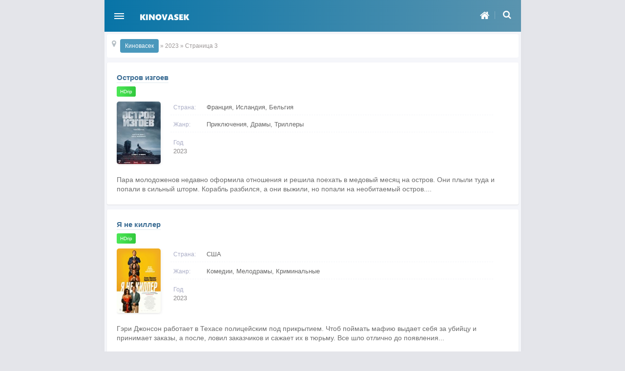

--- FILE ---
content_type: text/html; charset=utf-8
request_url: https://mp4.kinovasek.org/xfsearch/year/2023/page/3/
body_size: 6149
content:
<!DOCTYPE html><html lang="ru"><head><meta charset="utf-8"><title>2023 &raquo; Страница 3 &raquo; Скачать фильмы на телефон бесплатно - Киновасек</title><meta name="description" content="Киновасек - на нашем портале собраны только лучшие фильмы на телефон и планшет в формате mp4. Все киноленты доступны в хорошем качестве и по прямой ссылке."><meta name="keywords" content="Фильмы на телефон, mp4, скачать бесплатно, кино, по прямой ссылке, на планшет, на андроид, на айфон, киновасек."><link rel="search" type="application/opensearchdescription+xml" href="https://mp4.kinovasek.org/index.php?do=opensearch" title="Скачать фильмы на телефон бесплатно - Киновасек"><link rel="canonical" href="https://mp4.kinovasek.org/xfsearch/year/2023/page/3/"><script src="/engine/classes/min/index.php?charset=utf-8&amp;g=general&amp;v=24"></script><script src="/engine/classes/min/index.php?charset=utf-8&amp;f=engine/classes/js/jqueryui.js,engine/classes/js/dle_js.js&amp;v=24" defer></script><link rel="stylesheet" href="/engine/classes/min/index.php?charset=utf-8&amp;f=/templates/kinovasek/style/styles.css,/templates/kinovasek/style/awesome.css&amp;7" /> <meta name="viewport" content="width=device-width, initial-scale=1.0" /> <link rel="shortcut icon" href="/templates/kinovasek/images/favicon.png" /></head><body> <div class="wrapper"> <div class="page_bg"> <header> <div class="side-header"> <div class="side-link"> <!--noindex--> <a href="/login.html" class="userautos"><i class="fa fa-home" aria-hidden="true"></i></a><!--/noindex--> <div class="search-open"><i class="fa fa-search" aria-hidden="true"></i></div> </div> </div> <div class="burger"> <a href="#" id="open_burger" class="open__burger"> <span></span> </a> </div><div class="burger__nav"> <nav> <a href="/">Главная</a> <a href="/kategorii-filmov-na-telefon.html">Категории</a> <a href="/xfsearch/year/2024/">Новинки кино</a> <a href="/chat-sajta.html">Чат сайта</a> <a href="/years-сountry.html">По годам и странам</a> <a href="/updt.html">Обновления</a> <a href="/kommentarii.html">Последние комментарии</a> </nav></div> <div class="logotype"> <a href="/"> <img src="/templates/kinovasek/images/logotype.png" alt="Киновасек"> </a> </div> </header> <div class="search-input"> <form id="quicksearch" method="post"> <input type="hidden" name="do" value="search" /> <input type="hidden" name="subaction" value="search" /> <input id="ajax_search" name="story" placeholder="Поиск по сайту..." type="text" /> <button type="submit" title="Найти"></button> </form> </div> <div class="col-content"> <div class=" "> <div class="decor-line speedbar nowrap img-bg"> <div class="speedi"><span class="fa fa-map-marker"></span></div> ﻿<span id="dle-speedbar" itemscope itemtype="https://schema.org/BreadcrumbList"><span itemprop="itemListElement" itemscope itemtype="https://schema.org/ListItem"><meta itemprop="position" content="1"><a href="https://mp4.kinovasek.org/" itemprop="item"><span itemprop="name">Киновасек</span></a></span> &raquo; 2023 &raquo; Страница 3</span></div> <div class="content"><div id='dle-content'><article><div class="title"><a href="https://mp4.kinovasek.org/prikljuchenija-na-telefon/9117-ostrov-izgoev-mp4-na-telefon.html">Остров изгоев</a> <div class="infobv"> <div class="hd1"> HDrip (Отличное качество) </div> </div></div> <div class="clearfix"></div><div class="poster"><a href="https://mp4.kinovasek.org/prikljuchenija-na-telefon/9117-ostrov-izgoev-mp4-na-telefon.html"><img src="/uploads/posts/2024-06/1719510452-636010198-ostrov-izgoev-kinovasek.jpg" alt="Остров изгоев"></a></div><div class="info-article"><div class="infopole"><div>Страна:</div>Франция, Исландия, Бельгия</div><div class="infopole"><div>Жанр:</div>Приключения, Драмы, Триллеры</div><div class="infobv"><div class="in-far">Год<span>2023</span></div> </div> </div><div class="clear"></div><div class="short-story">Пара молодоженов недавно оформила отношения и решила поехать в медовый месяц на остров. Они плыли туда и попали в сильный шторм. Корабль разбился, а они выжили, но попали на необитаемый остров....</div></article><article><div class="title"><a href="https://mp4.kinovasek.org/komedii-na-telefon/9116-ja-ne-killer-mp4-na-telefon.html">Я не киллер</a> <div class="infobv"> <div class="hd1"> HDrip (Отличное качество) </div> </div></div> <div class="clearfix"></div><div class="poster"><a href="https://mp4.kinovasek.org/komedii-na-telefon/9116-ja-ne-killer-mp4-na-telefon.html"><img src="/uploads/posts/2024-06/1719509851-621232998-ya-ne-killer-kinovasek.jpg" alt="Я не киллер"></a></div><div class="info-article"><div class="infopole"><div>Страна:</div>США</div><div class="infopole"><div>Жанр:</div>Комедии, Мелодрамы, Криминальные</div><div class="infobv"><div class="in-far">Год<span>2023</span></div> </div> </div><div class="clear"></div><div class="short-story">Гэри Джонсон работает в Техасе полицейским под прикрытием. Чтоб поймать мафию выдает себя за убийцу и принимает заказы, а после, ловил заказчиков и сажает их в тюрьму. Все шло отлично до появления...</div></article><article><div class="title"><a href="https://mp4.kinovasek.org/boeviki-na-telefon/9113-jeffekt-paradoksa-mp4-na-telefon.html">Эффект парадокса</a> <div class="infobv"> <div class="hd1"> HDrip (Отличное качество) </div> </div></div> <div class="clearfix"></div><div class="poster"><a href="https://mp4.kinovasek.org/boeviki-na-telefon/9113-jeffekt-paradoksa-mp4-na-telefon.html"><img src="/uploads/posts/2024-06/1719509462-1682064665-effekt-paradoksa-kinovasek.jpg" alt="Эффект парадокса"></a></div><div class="info-article"><div class="infopole"><div>Страна:</div>США</div><div class="infopole"><div>Жанр:</div>Боевики</div><div class="infobv"><div class="in-far">Год<span>2023</span></div> </div> </div><div class="clear"></div><div class="short-story">Главная героиня пускает жизнь под откос и становится зависимой от наркотиков. Опустившись на самое дно проходит реабилитацию и завязывает с темным прошлым. Став на правильный путь влипает в новую...</div></article><article><div class="title"><a href="https://mp4.kinovasek.org/komedii-na-telefon/9109-sheja-mp4-na-telefon.html">Шея</a> <div class="infobv"> <div class="hd1"> HDrip (Отличное качество) </div> </div></div> <div class="clearfix"></div><div class="poster"><a href="https://mp4.kinovasek.org/komedii-na-telefon/9109-sheja-mp4-na-telefon.html"><img src="/uploads/posts/2024-06/1718458499-278242656-sheya-kinovasek.jpg" alt="Шея"></a></div><div class="info-article"><div class="infopole"><div>Страна:</div>Япония</div><div class="infopole"><div>Жанр:</div>Комедии, Исторические, Драмы, Боевики</div><div class="infobv"><div class="in-far">Год<span>2023</span></div> </div> </div><div class="clear"></div><div class="short-story">Политик Ода Нобунаги добился успеха и власти. Его боятся и слушаются. Мужчина почувствовав власть становится тираном и только генерал Араки Мурасиге бросает ему вызов но проигрывает и с позором бежит...</div></article><article><div class="title"><a href="https://mp4.kinovasek.org/dramy-na-telefon/9107-moj-hatiko-mp4-na-telefon.html">Мой Хатико</a> <div class="infobv"> <div class="hd1"> HDrip (Отличное качество) </div> </div></div> <div class="clearfix"></div><div class="poster"><a href="https://mp4.kinovasek.org/dramy-na-telefon/9107-moj-hatiko-mp4-na-telefon.html"><img src="/uploads/posts/2024-06/1717701735-927539592-moy-hatiko-kinovasek.jpg" alt="Мой Хатико"></a></div><div class="info-article"><div class="infopole"><div>Страна:</div>Китай</div><div class="infopole"><div>Жанр:</div>Драмы</div><div class="infobv"><div class="in-far">Год<span>2023</span></div> </div> </div><div class="clear"></div><div class="short-story">Однажды преподаватель университета по имени Чэнь находит на улице бездомного щенка. Коллеги профессора отказываются взять его себе, и он приносит найденыша домой....</div></article><article><div class="title"><a href="https://mp4.kinovasek.org/multfilmy-na-telefon/9104-migracija-mp4-na-telefon.html">Миграция</a> <div class="infobv"> <div class="hd1"> HDrip (Отличное качество) </div> </div></div> <div class="clearfix"></div><div class="poster"><a href="https://mp4.kinovasek.org/multfilmy-na-telefon/9104-migracija-mp4-na-telefon.html"><img src="/uploads/posts/2024-06/1717701346-1122263965-migraciya-kinovasek.jpg" alt="Миграция"></a></div><div class="info-article"><div class="infopole"><div>Страна:</div>США</div><div class="infopole"><div>Жанр:</div>Мультфильмы, Комедии, Приключения, Фэнтези</div><div class="infobv"><div class="in-far">Год<span>2023</span></div> </div> </div><div class="clear"></div><div class="short-story">Однажды на озеро, где беззаботно жило семейство диких крякв, прилетела стая перелетных птиц и вскружила голову местным обитателям рассказами о красотах окружающего мира....</div></article><article><div class="title"><a href="https://mp4.kinovasek.org/multfilmy-na-telefon/9103-leo-mp4-na-telefon.html">Лео</a> <div class="infobv"> <div class="hd1"> HDrip (Отличное качество) </div> </div></div> <div class="clearfix"></div><div class="poster"><a href="https://mp4.kinovasek.org/multfilmy-na-telefon/9103-leo-mp4-na-telefon.html"><img src="/uploads/posts/2024-06/1717701271-42137166-leo-kinovasek.jpg" alt="Лео"></a></div><div class="info-article"><div class="infopole"><div>Страна:</div>США, Австралия</div><div class="infopole"><div>Жанр:</div>Мультфильмы, Комедии, Семейные</div><div class="infobv"><div class="in-far">Год<span>2023</span></div> </div> </div><div class="clear"></div><div class="short-story">Однажды обитательница школьного террариума ящерица по имени Лео услышала, что средний возраст жизни представителей ее вида составляет 75 лет....</div></article><article><div class="title"><a href="https://mp4.kinovasek.org/komedii-na-telefon/9101-odnazhdy-v-la-roe-mp4-na-telefon.html">Однажды в Ла-Рое</a> <div class="infobv"> <div class="hd1"> HDrip (Отличное качество) </div> </div></div> <div class="clearfix"></div><div class="poster"><a href="https://mp4.kinovasek.org/komedii-na-telefon/9101-odnazhdy-v-la-roe-mp4-na-telefon.html"><img src="/uploads/posts/2024-05/1716678960-784178181-odnazhdy-v-la-roe-kinovasek.jpg" alt="Однажды в Ла-Рое"></a></div><div class="info-article"><div class="infopole"><div>Страна:</div>США, Франция</div><div class="infopole"><div>Жанр:</div>Комедии, Триллеры, Криминальные</div><div class="infobv"><div class="in-far">Год<span>2023</span></div> </div> </div><div class="clear"></div><div class="short-story">Тихий и совершенно незаметный городок Ла-Рой, где уже много лет живет герой Рэй Дэвис. Мужчина работает в местном магазинчике, которым когда-то владел его отец. У него есть супруга и его сердце...</div></article><article><div class="title"><a href="https://mp4.kinovasek.org/prikljuchenija-na-telefon/9100-tri-mushketera-miledi-mp4-na-telefon.html">Три мушкетёра: Миледи</a> <div class="infobv"> <div class="hd1"> HDrip (Отличное качество) </div> </div></div> <div class="clearfix"></div><div class="poster"><a href="https://mp4.kinovasek.org/prikljuchenija-na-telefon/9100-tri-mushketera-miledi-mp4-na-telefon.html"><img src="/uploads/posts/2024-05/1716678902-1150186014-tri-mushketera-miledi-kinovasek.jpg" alt="Три мушкетёра: Миледи"></a></div><div class="info-article"><div class="infopole"><div>Страна:</div>Франция, Германия, Испания, Бельгия</div><div class="infopole"><div>Жанр:</div>Приключения, Исторические, Драмы, Боевики</div><div class="infobv"><div class="in-far">Год<span>2023</span></div> </div> </div><div class="clear"></div><div class="short-story">Три мушкетера продолжают свои приключения по Франции и намерены защитить всех местных жителей от врагов. Каждый, кто придет сюда с плохими намерениями, будет повержен....</div></article><article><div class="title"><a href="https://mp4.kinovasek.org/prikljuchenija-na-telefon/9098-belaja-ptica-novoe-chudo-mp4-na-telefon.html">Белая птица: Новое чудо</a> <div class="infobv"> <div class="hd1"> HDrip (Отличное качество) </div> </div></div> <div class="clearfix"></div><div class="poster"><a href="https://mp4.kinovasek.org/prikljuchenija-na-telefon/9098-belaja-ptica-novoe-chudo-mp4-na-telefon.html"><img src="/uploads/posts/2024-05/1716678692-104322230-belaya-ptica-novoe-chudo-kinovasek.jpg" alt="Белая птица: Новое чудо"></a></div><div class="info-article"><div class="infopole"><div>Страна:</div>США</div><div class="infopole"><div>Жанр:</div>Приключения, Военные, Биография, Семейные, Драмы</div><div class="infobv"><div class="in-far">Год<span>2023</span></div> </div> </div><div class="clear"></div><div class="short-story">Главный герой по имени Джулиан никак не может сообразить, как рассказать своим близким, что его исключили из школы. Он плохо поступил со своим одноклассником Огги, к тому же это было не первый раз....</div></article><!--noindex--><div class="clr"></div><div class="pagi-nav clearfix ignore-select"><span class="pprev"><a href="https://mp4.kinovasek.org/xfsearch/year/2023/page/2/">Назад</a></span><span class="navigation"><a href="https://mp4.kinovasek.org/xfsearch/year/2023/">1</a> <a href="https://mp4.kinovasek.org/xfsearch/year/2023/page/2/">2</a> <span>3</span> <a href="https://mp4.kinovasek.org/xfsearch/year/2023/page/4/">4</a> <a href="https://mp4.kinovasek.org/xfsearch/year/2023/page/5/">5</a> <a href="https://mp4.kinovasek.org/xfsearch/year/2023/page/6/">6</a> <a href="https://mp4.kinovasek.org/xfsearch/year/2023/page/7/">7</a> <a href="https://mp4.kinovasek.org/xfsearch/year/2023/page/8/">8</a> <a href="https://mp4.kinovasek.org/xfsearch/year/2023/page/9/">9</a> <a href="https://mp4.kinovasek.org/xfsearch/year/2023/page/10/">10</a> <span class="nav_ext">...</span> <a href="https://mp4.kinovasek.org/xfsearch/year/2023/page/18/">18</a></span><span class="pnext"><a href="https://mp4.kinovasek.org/xfsearch/year/2023/page/4/">Вперед</a></span></div><!--/noindex--></div></div> </div> <footer> <div class="footer"> <div class="adminmail"> <div><b>Только лучшее кино на телефон</b> <a href="#"
target="_blank"><img id="licnt604B" width="1" height="1" style="border:0"
title="LiveInternet"
src="[data-uri]"
alt=""/></a><script>(function(d,s){d.getElementById("licnt604B").src=
"//counter.yadro.ru/hit?t41.12;r"+escape(d.referrer)+
((typeof(s)=="undefined")?"":";s"+s.width+"*"+s.height+"*"+
(s.colorDepth?s.colorDepth:s.pixelDepth))+";u"+escape(d.URL)+
";h"+escape(d.title.substring(0,150))+";"+Math.random()})
(document,screen)</script> <script> $(".hd1, .ts1, .web1").each(function() { currentText = $(this).text(); $(this).text(currentText.split("(")[0]); }); </script> </div> <a href="/contacts.html" rel="nofollow">Контакты</a> </div> </div> </footer> </div> </div> </div> <script><!--
var dle_root = '/';
var dle_admin = '';
var dle_login_hash = '6a91ac7d4884d6bc79366b70efc91cd29650ce16';
var dle_group = 5;
var dle_skin = 'kinovasek';
var dle_wysiwyg = '-1';
var quick_wysiwyg = '0';
var dle_act_lang = ["Да", "Нет", "Ввод", "Отмена", "Сохранить", "Удалить", "Загрузка. Пожалуйста, подождите..."];
var menu_short = 'Быстрое редактирование';
var menu_full = 'Полное редактирование';
var menu_profile = 'Просмотр профиля';
var menu_send = 'Отправить сообщение';
var menu_uedit = 'Админцентр';
var dle_info = 'Информация';
var dle_confirm = 'Подтверждение';
var dle_prompt = 'Ввод информации';
var dle_req_field = 'Заполните все необходимые поля';
var dle_del_agree = 'Вы действительно хотите удалить? Данное действие невозможно будет отменить';
var dle_spam_agree = 'Вы действительно хотите отметить пользователя как спамера? Это приведёт к удалению всех его комментариев';
var dle_complaint = 'Укажите текст Вашей жалобы для администрации:';
var dle_big_text = 'Выделен слишком большой участок текста.';
var dle_orfo_title = 'Укажите комментарий для администрации к найденной ошибке на странице';
var dle_p_send = 'Отправить';
var dle_p_send_ok = 'Уведомление успешно отправлено';
var dle_save_ok = 'Изменения успешно сохранены. Обновить страницу?';
var dle_reply_title= 'Ответ на комментарий';
var dle_tree_comm = '0';
var dle_del_news = 'Удалить статью';
var dle_sub_agree = 'Вы действительно хотите подписаться на комментарии к данной публикации?';
var allow_dle_delete_news = false;
//--></script> <script type="text/javascript" src="/templates/kinovasek/js/libs.js"></script></body></html>